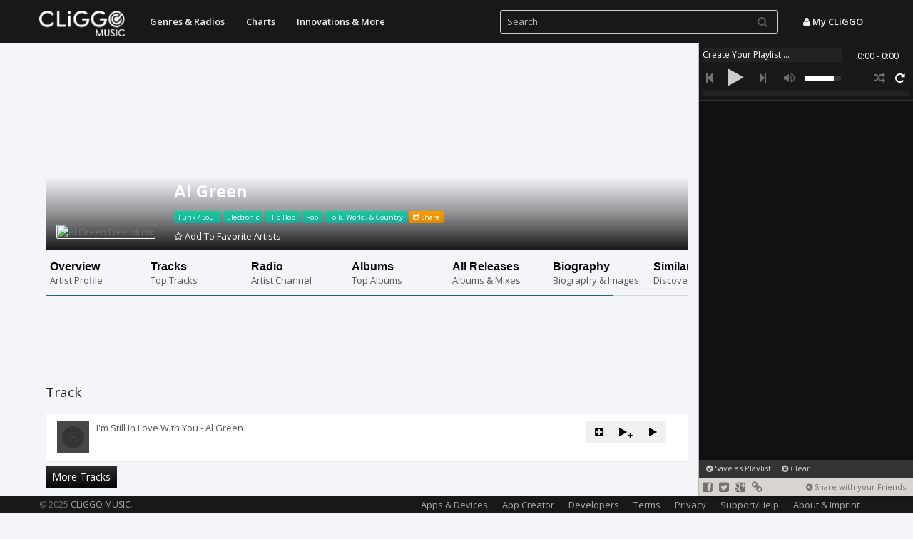

--- FILE ---
content_type: text/html; charset=UTF-8
request_url: https://music.cliggo.com/includes/ajax.php
body_size: 397
content:
<p id="addFavArtists"><a onclick="addToFavoriteArtistsById('25261');  return false;"><i class="icon-star-empty"></i> Add To Favorite Artists</a></p>